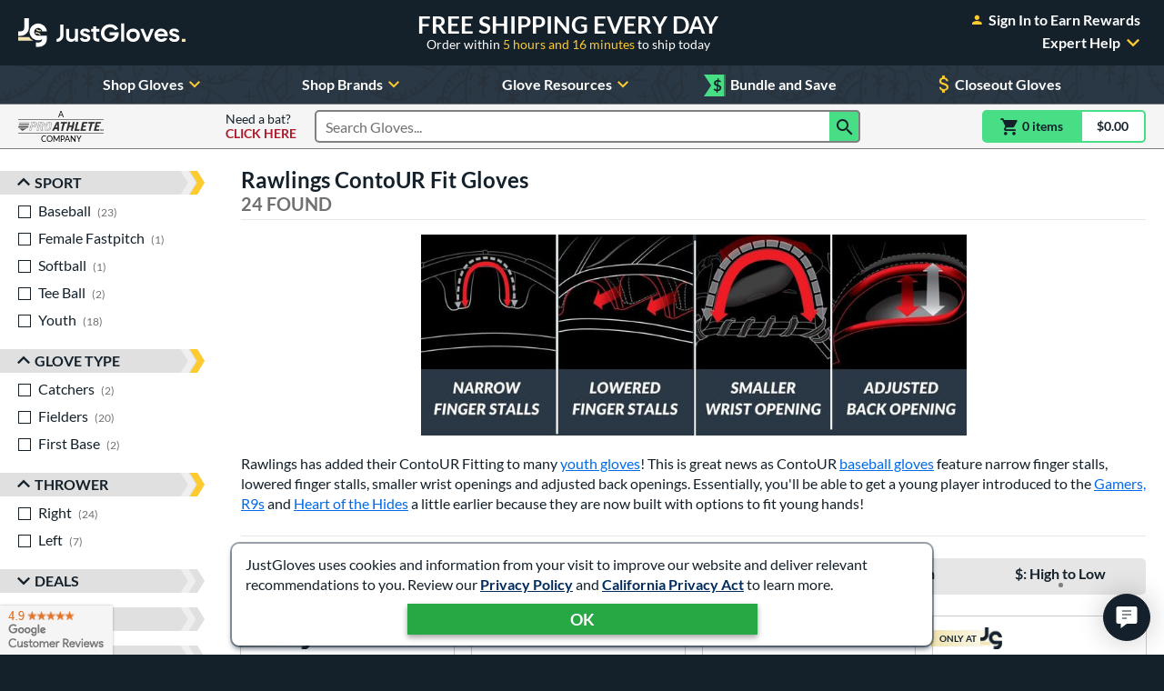

--- FILE ---
content_type: text/html; charset=utf-8
request_url: https://www.google.com/recaptcha/api2/anchor?ar=1&k=6LdgYNUaAAAAAMOCZnRzm_dk1_wxEf4JMO_8UaLf&co=aHR0cHM6Ly93d3cuanVzdGJhbGxnbG92ZXMuY29tOjQ0Mw..&hl=en&v=N67nZn4AqZkNcbeMu4prBgzg&size=invisible&anchor-ms=20000&execute-ms=30000&cb=14ikpoqadleh
body_size: 48495
content:
<!DOCTYPE HTML><html dir="ltr" lang="en"><head><meta http-equiv="Content-Type" content="text/html; charset=UTF-8">
<meta http-equiv="X-UA-Compatible" content="IE=edge">
<title>reCAPTCHA</title>
<style type="text/css">
/* cyrillic-ext */
@font-face {
  font-family: 'Roboto';
  font-style: normal;
  font-weight: 400;
  font-stretch: 100%;
  src: url(//fonts.gstatic.com/s/roboto/v48/KFO7CnqEu92Fr1ME7kSn66aGLdTylUAMa3GUBHMdazTgWw.woff2) format('woff2');
  unicode-range: U+0460-052F, U+1C80-1C8A, U+20B4, U+2DE0-2DFF, U+A640-A69F, U+FE2E-FE2F;
}
/* cyrillic */
@font-face {
  font-family: 'Roboto';
  font-style: normal;
  font-weight: 400;
  font-stretch: 100%;
  src: url(//fonts.gstatic.com/s/roboto/v48/KFO7CnqEu92Fr1ME7kSn66aGLdTylUAMa3iUBHMdazTgWw.woff2) format('woff2');
  unicode-range: U+0301, U+0400-045F, U+0490-0491, U+04B0-04B1, U+2116;
}
/* greek-ext */
@font-face {
  font-family: 'Roboto';
  font-style: normal;
  font-weight: 400;
  font-stretch: 100%;
  src: url(//fonts.gstatic.com/s/roboto/v48/KFO7CnqEu92Fr1ME7kSn66aGLdTylUAMa3CUBHMdazTgWw.woff2) format('woff2');
  unicode-range: U+1F00-1FFF;
}
/* greek */
@font-face {
  font-family: 'Roboto';
  font-style: normal;
  font-weight: 400;
  font-stretch: 100%;
  src: url(//fonts.gstatic.com/s/roboto/v48/KFO7CnqEu92Fr1ME7kSn66aGLdTylUAMa3-UBHMdazTgWw.woff2) format('woff2');
  unicode-range: U+0370-0377, U+037A-037F, U+0384-038A, U+038C, U+038E-03A1, U+03A3-03FF;
}
/* math */
@font-face {
  font-family: 'Roboto';
  font-style: normal;
  font-weight: 400;
  font-stretch: 100%;
  src: url(//fonts.gstatic.com/s/roboto/v48/KFO7CnqEu92Fr1ME7kSn66aGLdTylUAMawCUBHMdazTgWw.woff2) format('woff2');
  unicode-range: U+0302-0303, U+0305, U+0307-0308, U+0310, U+0312, U+0315, U+031A, U+0326-0327, U+032C, U+032F-0330, U+0332-0333, U+0338, U+033A, U+0346, U+034D, U+0391-03A1, U+03A3-03A9, U+03B1-03C9, U+03D1, U+03D5-03D6, U+03F0-03F1, U+03F4-03F5, U+2016-2017, U+2034-2038, U+203C, U+2040, U+2043, U+2047, U+2050, U+2057, U+205F, U+2070-2071, U+2074-208E, U+2090-209C, U+20D0-20DC, U+20E1, U+20E5-20EF, U+2100-2112, U+2114-2115, U+2117-2121, U+2123-214F, U+2190, U+2192, U+2194-21AE, U+21B0-21E5, U+21F1-21F2, U+21F4-2211, U+2213-2214, U+2216-22FF, U+2308-230B, U+2310, U+2319, U+231C-2321, U+2336-237A, U+237C, U+2395, U+239B-23B7, U+23D0, U+23DC-23E1, U+2474-2475, U+25AF, U+25B3, U+25B7, U+25BD, U+25C1, U+25CA, U+25CC, U+25FB, U+266D-266F, U+27C0-27FF, U+2900-2AFF, U+2B0E-2B11, U+2B30-2B4C, U+2BFE, U+3030, U+FF5B, U+FF5D, U+1D400-1D7FF, U+1EE00-1EEFF;
}
/* symbols */
@font-face {
  font-family: 'Roboto';
  font-style: normal;
  font-weight: 400;
  font-stretch: 100%;
  src: url(//fonts.gstatic.com/s/roboto/v48/KFO7CnqEu92Fr1ME7kSn66aGLdTylUAMaxKUBHMdazTgWw.woff2) format('woff2');
  unicode-range: U+0001-000C, U+000E-001F, U+007F-009F, U+20DD-20E0, U+20E2-20E4, U+2150-218F, U+2190, U+2192, U+2194-2199, U+21AF, U+21E6-21F0, U+21F3, U+2218-2219, U+2299, U+22C4-22C6, U+2300-243F, U+2440-244A, U+2460-24FF, U+25A0-27BF, U+2800-28FF, U+2921-2922, U+2981, U+29BF, U+29EB, U+2B00-2BFF, U+4DC0-4DFF, U+FFF9-FFFB, U+10140-1018E, U+10190-1019C, U+101A0, U+101D0-101FD, U+102E0-102FB, U+10E60-10E7E, U+1D2C0-1D2D3, U+1D2E0-1D37F, U+1F000-1F0FF, U+1F100-1F1AD, U+1F1E6-1F1FF, U+1F30D-1F30F, U+1F315, U+1F31C, U+1F31E, U+1F320-1F32C, U+1F336, U+1F378, U+1F37D, U+1F382, U+1F393-1F39F, U+1F3A7-1F3A8, U+1F3AC-1F3AF, U+1F3C2, U+1F3C4-1F3C6, U+1F3CA-1F3CE, U+1F3D4-1F3E0, U+1F3ED, U+1F3F1-1F3F3, U+1F3F5-1F3F7, U+1F408, U+1F415, U+1F41F, U+1F426, U+1F43F, U+1F441-1F442, U+1F444, U+1F446-1F449, U+1F44C-1F44E, U+1F453, U+1F46A, U+1F47D, U+1F4A3, U+1F4B0, U+1F4B3, U+1F4B9, U+1F4BB, U+1F4BF, U+1F4C8-1F4CB, U+1F4D6, U+1F4DA, U+1F4DF, U+1F4E3-1F4E6, U+1F4EA-1F4ED, U+1F4F7, U+1F4F9-1F4FB, U+1F4FD-1F4FE, U+1F503, U+1F507-1F50B, U+1F50D, U+1F512-1F513, U+1F53E-1F54A, U+1F54F-1F5FA, U+1F610, U+1F650-1F67F, U+1F687, U+1F68D, U+1F691, U+1F694, U+1F698, U+1F6AD, U+1F6B2, U+1F6B9-1F6BA, U+1F6BC, U+1F6C6-1F6CF, U+1F6D3-1F6D7, U+1F6E0-1F6EA, U+1F6F0-1F6F3, U+1F6F7-1F6FC, U+1F700-1F7FF, U+1F800-1F80B, U+1F810-1F847, U+1F850-1F859, U+1F860-1F887, U+1F890-1F8AD, U+1F8B0-1F8BB, U+1F8C0-1F8C1, U+1F900-1F90B, U+1F93B, U+1F946, U+1F984, U+1F996, U+1F9E9, U+1FA00-1FA6F, U+1FA70-1FA7C, U+1FA80-1FA89, U+1FA8F-1FAC6, U+1FACE-1FADC, U+1FADF-1FAE9, U+1FAF0-1FAF8, U+1FB00-1FBFF;
}
/* vietnamese */
@font-face {
  font-family: 'Roboto';
  font-style: normal;
  font-weight: 400;
  font-stretch: 100%;
  src: url(//fonts.gstatic.com/s/roboto/v48/KFO7CnqEu92Fr1ME7kSn66aGLdTylUAMa3OUBHMdazTgWw.woff2) format('woff2');
  unicode-range: U+0102-0103, U+0110-0111, U+0128-0129, U+0168-0169, U+01A0-01A1, U+01AF-01B0, U+0300-0301, U+0303-0304, U+0308-0309, U+0323, U+0329, U+1EA0-1EF9, U+20AB;
}
/* latin-ext */
@font-face {
  font-family: 'Roboto';
  font-style: normal;
  font-weight: 400;
  font-stretch: 100%;
  src: url(//fonts.gstatic.com/s/roboto/v48/KFO7CnqEu92Fr1ME7kSn66aGLdTylUAMa3KUBHMdazTgWw.woff2) format('woff2');
  unicode-range: U+0100-02BA, U+02BD-02C5, U+02C7-02CC, U+02CE-02D7, U+02DD-02FF, U+0304, U+0308, U+0329, U+1D00-1DBF, U+1E00-1E9F, U+1EF2-1EFF, U+2020, U+20A0-20AB, U+20AD-20C0, U+2113, U+2C60-2C7F, U+A720-A7FF;
}
/* latin */
@font-face {
  font-family: 'Roboto';
  font-style: normal;
  font-weight: 400;
  font-stretch: 100%;
  src: url(//fonts.gstatic.com/s/roboto/v48/KFO7CnqEu92Fr1ME7kSn66aGLdTylUAMa3yUBHMdazQ.woff2) format('woff2');
  unicode-range: U+0000-00FF, U+0131, U+0152-0153, U+02BB-02BC, U+02C6, U+02DA, U+02DC, U+0304, U+0308, U+0329, U+2000-206F, U+20AC, U+2122, U+2191, U+2193, U+2212, U+2215, U+FEFF, U+FFFD;
}
/* cyrillic-ext */
@font-face {
  font-family: 'Roboto';
  font-style: normal;
  font-weight: 500;
  font-stretch: 100%;
  src: url(//fonts.gstatic.com/s/roboto/v48/KFO7CnqEu92Fr1ME7kSn66aGLdTylUAMa3GUBHMdazTgWw.woff2) format('woff2');
  unicode-range: U+0460-052F, U+1C80-1C8A, U+20B4, U+2DE0-2DFF, U+A640-A69F, U+FE2E-FE2F;
}
/* cyrillic */
@font-face {
  font-family: 'Roboto';
  font-style: normal;
  font-weight: 500;
  font-stretch: 100%;
  src: url(//fonts.gstatic.com/s/roboto/v48/KFO7CnqEu92Fr1ME7kSn66aGLdTylUAMa3iUBHMdazTgWw.woff2) format('woff2');
  unicode-range: U+0301, U+0400-045F, U+0490-0491, U+04B0-04B1, U+2116;
}
/* greek-ext */
@font-face {
  font-family: 'Roboto';
  font-style: normal;
  font-weight: 500;
  font-stretch: 100%;
  src: url(//fonts.gstatic.com/s/roboto/v48/KFO7CnqEu92Fr1ME7kSn66aGLdTylUAMa3CUBHMdazTgWw.woff2) format('woff2');
  unicode-range: U+1F00-1FFF;
}
/* greek */
@font-face {
  font-family: 'Roboto';
  font-style: normal;
  font-weight: 500;
  font-stretch: 100%;
  src: url(//fonts.gstatic.com/s/roboto/v48/KFO7CnqEu92Fr1ME7kSn66aGLdTylUAMa3-UBHMdazTgWw.woff2) format('woff2');
  unicode-range: U+0370-0377, U+037A-037F, U+0384-038A, U+038C, U+038E-03A1, U+03A3-03FF;
}
/* math */
@font-face {
  font-family: 'Roboto';
  font-style: normal;
  font-weight: 500;
  font-stretch: 100%;
  src: url(//fonts.gstatic.com/s/roboto/v48/KFO7CnqEu92Fr1ME7kSn66aGLdTylUAMawCUBHMdazTgWw.woff2) format('woff2');
  unicode-range: U+0302-0303, U+0305, U+0307-0308, U+0310, U+0312, U+0315, U+031A, U+0326-0327, U+032C, U+032F-0330, U+0332-0333, U+0338, U+033A, U+0346, U+034D, U+0391-03A1, U+03A3-03A9, U+03B1-03C9, U+03D1, U+03D5-03D6, U+03F0-03F1, U+03F4-03F5, U+2016-2017, U+2034-2038, U+203C, U+2040, U+2043, U+2047, U+2050, U+2057, U+205F, U+2070-2071, U+2074-208E, U+2090-209C, U+20D0-20DC, U+20E1, U+20E5-20EF, U+2100-2112, U+2114-2115, U+2117-2121, U+2123-214F, U+2190, U+2192, U+2194-21AE, U+21B0-21E5, U+21F1-21F2, U+21F4-2211, U+2213-2214, U+2216-22FF, U+2308-230B, U+2310, U+2319, U+231C-2321, U+2336-237A, U+237C, U+2395, U+239B-23B7, U+23D0, U+23DC-23E1, U+2474-2475, U+25AF, U+25B3, U+25B7, U+25BD, U+25C1, U+25CA, U+25CC, U+25FB, U+266D-266F, U+27C0-27FF, U+2900-2AFF, U+2B0E-2B11, U+2B30-2B4C, U+2BFE, U+3030, U+FF5B, U+FF5D, U+1D400-1D7FF, U+1EE00-1EEFF;
}
/* symbols */
@font-face {
  font-family: 'Roboto';
  font-style: normal;
  font-weight: 500;
  font-stretch: 100%;
  src: url(//fonts.gstatic.com/s/roboto/v48/KFO7CnqEu92Fr1ME7kSn66aGLdTylUAMaxKUBHMdazTgWw.woff2) format('woff2');
  unicode-range: U+0001-000C, U+000E-001F, U+007F-009F, U+20DD-20E0, U+20E2-20E4, U+2150-218F, U+2190, U+2192, U+2194-2199, U+21AF, U+21E6-21F0, U+21F3, U+2218-2219, U+2299, U+22C4-22C6, U+2300-243F, U+2440-244A, U+2460-24FF, U+25A0-27BF, U+2800-28FF, U+2921-2922, U+2981, U+29BF, U+29EB, U+2B00-2BFF, U+4DC0-4DFF, U+FFF9-FFFB, U+10140-1018E, U+10190-1019C, U+101A0, U+101D0-101FD, U+102E0-102FB, U+10E60-10E7E, U+1D2C0-1D2D3, U+1D2E0-1D37F, U+1F000-1F0FF, U+1F100-1F1AD, U+1F1E6-1F1FF, U+1F30D-1F30F, U+1F315, U+1F31C, U+1F31E, U+1F320-1F32C, U+1F336, U+1F378, U+1F37D, U+1F382, U+1F393-1F39F, U+1F3A7-1F3A8, U+1F3AC-1F3AF, U+1F3C2, U+1F3C4-1F3C6, U+1F3CA-1F3CE, U+1F3D4-1F3E0, U+1F3ED, U+1F3F1-1F3F3, U+1F3F5-1F3F7, U+1F408, U+1F415, U+1F41F, U+1F426, U+1F43F, U+1F441-1F442, U+1F444, U+1F446-1F449, U+1F44C-1F44E, U+1F453, U+1F46A, U+1F47D, U+1F4A3, U+1F4B0, U+1F4B3, U+1F4B9, U+1F4BB, U+1F4BF, U+1F4C8-1F4CB, U+1F4D6, U+1F4DA, U+1F4DF, U+1F4E3-1F4E6, U+1F4EA-1F4ED, U+1F4F7, U+1F4F9-1F4FB, U+1F4FD-1F4FE, U+1F503, U+1F507-1F50B, U+1F50D, U+1F512-1F513, U+1F53E-1F54A, U+1F54F-1F5FA, U+1F610, U+1F650-1F67F, U+1F687, U+1F68D, U+1F691, U+1F694, U+1F698, U+1F6AD, U+1F6B2, U+1F6B9-1F6BA, U+1F6BC, U+1F6C6-1F6CF, U+1F6D3-1F6D7, U+1F6E0-1F6EA, U+1F6F0-1F6F3, U+1F6F7-1F6FC, U+1F700-1F7FF, U+1F800-1F80B, U+1F810-1F847, U+1F850-1F859, U+1F860-1F887, U+1F890-1F8AD, U+1F8B0-1F8BB, U+1F8C0-1F8C1, U+1F900-1F90B, U+1F93B, U+1F946, U+1F984, U+1F996, U+1F9E9, U+1FA00-1FA6F, U+1FA70-1FA7C, U+1FA80-1FA89, U+1FA8F-1FAC6, U+1FACE-1FADC, U+1FADF-1FAE9, U+1FAF0-1FAF8, U+1FB00-1FBFF;
}
/* vietnamese */
@font-face {
  font-family: 'Roboto';
  font-style: normal;
  font-weight: 500;
  font-stretch: 100%;
  src: url(//fonts.gstatic.com/s/roboto/v48/KFO7CnqEu92Fr1ME7kSn66aGLdTylUAMa3OUBHMdazTgWw.woff2) format('woff2');
  unicode-range: U+0102-0103, U+0110-0111, U+0128-0129, U+0168-0169, U+01A0-01A1, U+01AF-01B0, U+0300-0301, U+0303-0304, U+0308-0309, U+0323, U+0329, U+1EA0-1EF9, U+20AB;
}
/* latin-ext */
@font-face {
  font-family: 'Roboto';
  font-style: normal;
  font-weight: 500;
  font-stretch: 100%;
  src: url(//fonts.gstatic.com/s/roboto/v48/KFO7CnqEu92Fr1ME7kSn66aGLdTylUAMa3KUBHMdazTgWw.woff2) format('woff2');
  unicode-range: U+0100-02BA, U+02BD-02C5, U+02C7-02CC, U+02CE-02D7, U+02DD-02FF, U+0304, U+0308, U+0329, U+1D00-1DBF, U+1E00-1E9F, U+1EF2-1EFF, U+2020, U+20A0-20AB, U+20AD-20C0, U+2113, U+2C60-2C7F, U+A720-A7FF;
}
/* latin */
@font-face {
  font-family: 'Roboto';
  font-style: normal;
  font-weight: 500;
  font-stretch: 100%;
  src: url(//fonts.gstatic.com/s/roboto/v48/KFO7CnqEu92Fr1ME7kSn66aGLdTylUAMa3yUBHMdazQ.woff2) format('woff2');
  unicode-range: U+0000-00FF, U+0131, U+0152-0153, U+02BB-02BC, U+02C6, U+02DA, U+02DC, U+0304, U+0308, U+0329, U+2000-206F, U+20AC, U+2122, U+2191, U+2193, U+2212, U+2215, U+FEFF, U+FFFD;
}
/* cyrillic-ext */
@font-face {
  font-family: 'Roboto';
  font-style: normal;
  font-weight: 900;
  font-stretch: 100%;
  src: url(//fonts.gstatic.com/s/roboto/v48/KFO7CnqEu92Fr1ME7kSn66aGLdTylUAMa3GUBHMdazTgWw.woff2) format('woff2');
  unicode-range: U+0460-052F, U+1C80-1C8A, U+20B4, U+2DE0-2DFF, U+A640-A69F, U+FE2E-FE2F;
}
/* cyrillic */
@font-face {
  font-family: 'Roboto';
  font-style: normal;
  font-weight: 900;
  font-stretch: 100%;
  src: url(//fonts.gstatic.com/s/roboto/v48/KFO7CnqEu92Fr1ME7kSn66aGLdTylUAMa3iUBHMdazTgWw.woff2) format('woff2');
  unicode-range: U+0301, U+0400-045F, U+0490-0491, U+04B0-04B1, U+2116;
}
/* greek-ext */
@font-face {
  font-family: 'Roboto';
  font-style: normal;
  font-weight: 900;
  font-stretch: 100%;
  src: url(//fonts.gstatic.com/s/roboto/v48/KFO7CnqEu92Fr1ME7kSn66aGLdTylUAMa3CUBHMdazTgWw.woff2) format('woff2');
  unicode-range: U+1F00-1FFF;
}
/* greek */
@font-face {
  font-family: 'Roboto';
  font-style: normal;
  font-weight: 900;
  font-stretch: 100%;
  src: url(//fonts.gstatic.com/s/roboto/v48/KFO7CnqEu92Fr1ME7kSn66aGLdTylUAMa3-UBHMdazTgWw.woff2) format('woff2');
  unicode-range: U+0370-0377, U+037A-037F, U+0384-038A, U+038C, U+038E-03A1, U+03A3-03FF;
}
/* math */
@font-face {
  font-family: 'Roboto';
  font-style: normal;
  font-weight: 900;
  font-stretch: 100%;
  src: url(//fonts.gstatic.com/s/roboto/v48/KFO7CnqEu92Fr1ME7kSn66aGLdTylUAMawCUBHMdazTgWw.woff2) format('woff2');
  unicode-range: U+0302-0303, U+0305, U+0307-0308, U+0310, U+0312, U+0315, U+031A, U+0326-0327, U+032C, U+032F-0330, U+0332-0333, U+0338, U+033A, U+0346, U+034D, U+0391-03A1, U+03A3-03A9, U+03B1-03C9, U+03D1, U+03D5-03D6, U+03F0-03F1, U+03F4-03F5, U+2016-2017, U+2034-2038, U+203C, U+2040, U+2043, U+2047, U+2050, U+2057, U+205F, U+2070-2071, U+2074-208E, U+2090-209C, U+20D0-20DC, U+20E1, U+20E5-20EF, U+2100-2112, U+2114-2115, U+2117-2121, U+2123-214F, U+2190, U+2192, U+2194-21AE, U+21B0-21E5, U+21F1-21F2, U+21F4-2211, U+2213-2214, U+2216-22FF, U+2308-230B, U+2310, U+2319, U+231C-2321, U+2336-237A, U+237C, U+2395, U+239B-23B7, U+23D0, U+23DC-23E1, U+2474-2475, U+25AF, U+25B3, U+25B7, U+25BD, U+25C1, U+25CA, U+25CC, U+25FB, U+266D-266F, U+27C0-27FF, U+2900-2AFF, U+2B0E-2B11, U+2B30-2B4C, U+2BFE, U+3030, U+FF5B, U+FF5D, U+1D400-1D7FF, U+1EE00-1EEFF;
}
/* symbols */
@font-face {
  font-family: 'Roboto';
  font-style: normal;
  font-weight: 900;
  font-stretch: 100%;
  src: url(//fonts.gstatic.com/s/roboto/v48/KFO7CnqEu92Fr1ME7kSn66aGLdTylUAMaxKUBHMdazTgWw.woff2) format('woff2');
  unicode-range: U+0001-000C, U+000E-001F, U+007F-009F, U+20DD-20E0, U+20E2-20E4, U+2150-218F, U+2190, U+2192, U+2194-2199, U+21AF, U+21E6-21F0, U+21F3, U+2218-2219, U+2299, U+22C4-22C6, U+2300-243F, U+2440-244A, U+2460-24FF, U+25A0-27BF, U+2800-28FF, U+2921-2922, U+2981, U+29BF, U+29EB, U+2B00-2BFF, U+4DC0-4DFF, U+FFF9-FFFB, U+10140-1018E, U+10190-1019C, U+101A0, U+101D0-101FD, U+102E0-102FB, U+10E60-10E7E, U+1D2C0-1D2D3, U+1D2E0-1D37F, U+1F000-1F0FF, U+1F100-1F1AD, U+1F1E6-1F1FF, U+1F30D-1F30F, U+1F315, U+1F31C, U+1F31E, U+1F320-1F32C, U+1F336, U+1F378, U+1F37D, U+1F382, U+1F393-1F39F, U+1F3A7-1F3A8, U+1F3AC-1F3AF, U+1F3C2, U+1F3C4-1F3C6, U+1F3CA-1F3CE, U+1F3D4-1F3E0, U+1F3ED, U+1F3F1-1F3F3, U+1F3F5-1F3F7, U+1F408, U+1F415, U+1F41F, U+1F426, U+1F43F, U+1F441-1F442, U+1F444, U+1F446-1F449, U+1F44C-1F44E, U+1F453, U+1F46A, U+1F47D, U+1F4A3, U+1F4B0, U+1F4B3, U+1F4B9, U+1F4BB, U+1F4BF, U+1F4C8-1F4CB, U+1F4D6, U+1F4DA, U+1F4DF, U+1F4E3-1F4E6, U+1F4EA-1F4ED, U+1F4F7, U+1F4F9-1F4FB, U+1F4FD-1F4FE, U+1F503, U+1F507-1F50B, U+1F50D, U+1F512-1F513, U+1F53E-1F54A, U+1F54F-1F5FA, U+1F610, U+1F650-1F67F, U+1F687, U+1F68D, U+1F691, U+1F694, U+1F698, U+1F6AD, U+1F6B2, U+1F6B9-1F6BA, U+1F6BC, U+1F6C6-1F6CF, U+1F6D3-1F6D7, U+1F6E0-1F6EA, U+1F6F0-1F6F3, U+1F6F7-1F6FC, U+1F700-1F7FF, U+1F800-1F80B, U+1F810-1F847, U+1F850-1F859, U+1F860-1F887, U+1F890-1F8AD, U+1F8B0-1F8BB, U+1F8C0-1F8C1, U+1F900-1F90B, U+1F93B, U+1F946, U+1F984, U+1F996, U+1F9E9, U+1FA00-1FA6F, U+1FA70-1FA7C, U+1FA80-1FA89, U+1FA8F-1FAC6, U+1FACE-1FADC, U+1FADF-1FAE9, U+1FAF0-1FAF8, U+1FB00-1FBFF;
}
/* vietnamese */
@font-face {
  font-family: 'Roboto';
  font-style: normal;
  font-weight: 900;
  font-stretch: 100%;
  src: url(//fonts.gstatic.com/s/roboto/v48/KFO7CnqEu92Fr1ME7kSn66aGLdTylUAMa3OUBHMdazTgWw.woff2) format('woff2');
  unicode-range: U+0102-0103, U+0110-0111, U+0128-0129, U+0168-0169, U+01A0-01A1, U+01AF-01B0, U+0300-0301, U+0303-0304, U+0308-0309, U+0323, U+0329, U+1EA0-1EF9, U+20AB;
}
/* latin-ext */
@font-face {
  font-family: 'Roboto';
  font-style: normal;
  font-weight: 900;
  font-stretch: 100%;
  src: url(//fonts.gstatic.com/s/roboto/v48/KFO7CnqEu92Fr1ME7kSn66aGLdTylUAMa3KUBHMdazTgWw.woff2) format('woff2');
  unicode-range: U+0100-02BA, U+02BD-02C5, U+02C7-02CC, U+02CE-02D7, U+02DD-02FF, U+0304, U+0308, U+0329, U+1D00-1DBF, U+1E00-1E9F, U+1EF2-1EFF, U+2020, U+20A0-20AB, U+20AD-20C0, U+2113, U+2C60-2C7F, U+A720-A7FF;
}
/* latin */
@font-face {
  font-family: 'Roboto';
  font-style: normal;
  font-weight: 900;
  font-stretch: 100%;
  src: url(//fonts.gstatic.com/s/roboto/v48/KFO7CnqEu92Fr1ME7kSn66aGLdTylUAMa3yUBHMdazQ.woff2) format('woff2');
  unicode-range: U+0000-00FF, U+0131, U+0152-0153, U+02BB-02BC, U+02C6, U+02DA, U+02DC, U+0304, U+0308, U+0329, U+2000-206F, U+20AC, U+2122, U+2191, U+2193, U+2212, U+2215, U+FEFF, U+FFFD;
}

</style>
<link rel="stylesheet" type="text/css" href="https://www.gstatic.com/recaptcha/releases/N67nZn4AqZkNcbeMu4prBgzg/styles__ltr.css">
<script nonce="Y1g7okJ1aivx2T-3ACy93A" type="text/javascript">window['__recaptcha_api'] = 'https://www.google.com/recaptcha/api2/';</script>
<script type="text/javascript" src="https://www.gstatic.com/recaptcha/releases/N67nZn4AqZkNcbeMu4prBgzg/recaptcha__en.js" nonce="Y1g7okJ1aivx2T-3ACy93A">
      
    </script></head>
<body><div id="rc-anchor-alert" class="rc-anchor-alert"></div>
<input type="hidden" id="recaptcha-token" value="[base64]">
<script type="text/javascript" nonce="Y1g7okJ1aivx2T-3ACy93A">
      recaptcha.anchor.Main.init("[\x22ainput\x22,[\x22bgdata\x22,\x22\x22,\[base64]/[base64]/[base64]/[base64]/[base64]/UltsKytdPUU6KEU8MjA0OD9SW2wrK109RT4+NnwxOTI6KChFJjY0NTEyKT09NTUyOTYmJk0rMTxjLmxlbmd0aCYmKGMuY2hhckNvZGVBdChNKzEpJjY0NTEyKT09NTYzMjA/[base64]/[base64]/[base64]/[base64]/[base64]/[base64]/[base64]\x22,\[base64]\\u003d\x22,\[base64]/[base64]/w4fDtsKuwqvChGx4wrsvHcKow5IVwohBwpzCsj/[base64]/CkzFOwpN4wp7CsMONXsOsw4/Cvk7CiTE9w6DDmBx9wpfDhcK/wrHCncKqSsO4wrbCmkTCk2DCn2FCw6nDjnrCgMKuAnYhesOgw5DDuAh9NS/Di8O+HMKjwpvDhyTDmMOBK8OUC1hVRcOUV8OgbBEYXsOcF8KqwoHCiMKPwqHDvQRmw7RHw6/DrMOpOMKfWcKuDcOOOcOeZ8K7w5fDh33CglPDqm5uFMKmw5zCk8OYwo7Du8KwXsO5woPDt3UBNjrCvB3DmxNrA8KSw5bDhADDt3YOBsO1wqtHwod2UgHCvks5d8K0wp3Ci8ODw7tae8KnB8K4w7xAwpc/wqHDtcKAwo0NYmbCocKowqkewoMSDsOLZMKxw6rDiBErXMOAGcKiw73DhsOBRCp+w5PDjSDDtzXCnQZOBEMbOgbDj8OHIxQDwrbClF3Ci1bCpsKmworDsMK6bT/CqiHChDNiZmvCqXrCsAbCrMOTBw/DtcKlw47DpXBQw7FBw6LCrhTChcKCF8O4w4jDssOHwpnCqgVdw47DuA16w5rCtsOQwrTCpRpHwpXCllzCnMKdLMKiwrLCkGhGwo1TQEjCocKdwq4mwrFISGt8w4XDuml5wpJewo3DhSQnDCY7w7AhwrjCiXM2w5x/w5LDmkrDscOPEsOZw6vDq8ORWMOww4VWaMKIwoc4w7E3w7jDksOuKlETwp3ChsOFwrE+w4TCmiHCjcK9LSTDqzdJw6TCj8K6w4puw6VBTMOGaTl2P2BVP8KOK8Khwq1PfzHCnMO8W1/CssO1wrjDg8KYw45YFsK5cMObOMOHWnwSw6EHOw3CisK2w6Ijw5UrUwkVwqvDoE7DnsOhw6hewpVaX8OpAsKnwroZw5IfwrLCnBzDtMK4GxhowqvDsBnDmmTCo17DnwrCqhnDucOnwoBhWsOmf1ASLcKkQMKcPGtHHVjCuzLDnsOkw6zChH1/wpoOZUYgw5YUwrh/wpvChH7Ck0waw5Ioe0PCo8KPw4nCs8O0HEVbY8KLOHUuw4NnX8Knb8OFL8KNwppDw6rDqcOYw61Tw6leRcKIw7jCu2HDj0hNw6XCqcONF8KOwo9AIUjCgDTCk8KKIMObe8K/HwzDoGgTQcKzw5PCi8OrwpFUw4PCucK5esOVPW8/PcKKDG5JT2fCk8K9w4QowpzDnF/DrMKkW8KRw4YRRMKJw5nCiMKHRSvDpkDCo8KjdsOJw47CoiLCnwYJHMOsCcKRwr/DiQPDm8OIw5zCnsOSwp4HBTjDhMOVHW94bsKvwqsLw4k/wqHCm2BIwqEUwr7CrxNraX8aJHHCgcOtT8KkegMVwqVocMOuw5YkVcOwwoEQw7LDomYCXcKdOXJqZ8Kcb3HCq1HCmMOhcS3DihoUwr5RVxIpw4nDihfCg1JUCX8Hw7/DtAhIwqp6wqJ1w604ecK5w7jCsnnDssOTw6/DgsOow5BResOXwq0Kw4cgwp0bZsOaOsOSw5/Du8Kvw6nDp1LCrsK+w7/[base64]/[base64]/CmEXDhsK5w6HDnMOhGsKtwpYGHMOtEsOjwr/Cr0rCqT5tEsKHwqEaLHdte2RIHMObRC7Dh8O2w4N9w7hXwqNbPnfCmDzCocOewo/[base64]/[base64]/Cg8Kbw5XCq8OSw4DDvsOkPcKVDcOZw7/CnTXCjMKyw69OSmJxwp7DrMOhXsO0YcK4MMKywrQ/NQQ0XhgTRV/[base64]/Dr8K/wo4PwrtafSprwqnCvRprBlxae8KQwpvDpDjDtcOkCcOqIB5FWX3DnEfCt8OPwqDCuCrDj8KTScKsw6UGw47DrcOww5BWFcOfOcOTw6rDtg1KED/DqD7Co23DtcKfdsK1ATcjw7hZHlbCt8KracKew48FwosMw7s4wo/DjMONwr7Dj3tVFUHDi8OKwrXDssKMwq7DsjI/wotTw5zCrEvCg8O7IsK3w5nCmcKoZsOCa389McO/[base64]/DpGPChcK5wp9ow7rDvsOhVsKcccKpwrZ4wrsTGUjDnsOpwoTDlcKAO1nCusKgw6jDmR8tw4Mjw608w6dZB3Zqw4PCmMK/EQY9w4l3KWlWOMKWMcKpwoQXaXbDlcOifHLChWglK8OLInbCtcOgAMKsTSVlX2nDtcKcW2Zqw7HCvBbCssONPiPDicKcAGxIw5RCwp07wq0Ww5FHcMOpa2/DmcKBJsOsAGwBwrPDlRPCn8O7w40Ew4kNI8Ksw6xmw7MNwpfDq8Otw7IEOlJjwqnDqMK9e8K3WQ3ChzoQwr3ChMO2w4MdDSJBw5vDocOVYBJbwrbCusKpQMKow5LDk3xZRkvCocObUMKyw4zDshbCocOTwofCvcOTbXd5TsK8wp87woXChcKJw7/CpDHDi8KgwrEoVMONwq1iQ8K9wrhcFMKFEsKuw7N5EsKRN8OYwoDDhXA4w4ZGw4cBwrAbEMOww4lhw5g2w5NjwqjCtcOOwoNYLHHDhcKaw5sIUMKzw7cbwqEDw6rCt2TCp2ZywoLDqMO0w69/w5dDLcKQXMKVw6PCqjjChl3DkijDoMKaRcO9TcKpP8KkEsO/w5Btw7vCjMKGw4XCqcOSw77DmsOzRHkOw4xTLMOpGD/ChcKrYw3CplElXcOkMMK6d8O+w7BNw4EIw7dBw7p2RWAObz3CmFY4wqbDj8O+VwXDkzPDrMObwqNkwp3DuFzDsMOAG8K9PR0rB8OOTsKyEj/Ds0HDp1ZIfcKPw7LDisKGwrjDoifDjcOTwozDikfChwJiw5gLw60Wwq9Ew5/DvsKAw6rDhsOQwp8EYThqBV/[base64]/DgC3CrMK2wqrDvcK5dsOlwps2wpvDhsOmwrN0w5TDtcKlRcOsw6g2SsOCJAFnw53Cn8KgwqBxHXrDpXDCtiwDYhFpw6fCoMOPwqfCmcKZTsKCw7PDrmswHsKuwpk0wp/[base64]/AcK6woHDjMO6OsKxwpPDmsKpwpjCnEbDqcOUHBJKdnfDukBhwqM/wr92wpTDoyZQdcO4dcOLLMKowpATQMOxwqHCncKKfgPDr8KXwrc9L8OGJXtTwoA7MsO6cUsFD3t2w6l6QGRhD8OXFMOzRcKiw5DDjsOdwqg7w6UZMcO8wqV3dFcQwrvDh3AVOcO8J1kEwq/CpMKtw5xawovChsKWXMKnw4jDokPDlMOFNsOKw6TDjF3CjxDDhcOnw6kcw4rDqEPCrMOYQMOwQX/DisONXsOnIcONw7c2w5hUw48tZmLCgUzCjynCl8OpAHxrWD/ChjMawoYufx3Du8K6Z14xN8KuwrFMw7XCk1jDh8KHw69+w6vDjsOww4lUN8Ocw4hOw67Do8O8XErClijDssOwwrJOeCLCqcOECy7DtcOJSMKDSAFmZ8K8w53DlsKNalXDmsOkwr8Sa33CtMO1IiPCncK/dTrCosKCwo5rw4TClXXDmTJvw4Q9EsKvwqVAw6p8N8O+fxQib3RkeMOzYFs0fsOAw59ceR/DhF/CkhoYfDMEw4nCnMK5EMKGw6N7Q8Knw6wXKBDCrxbDo1pywrIww7TCpyTClMKuw47Dth3CgGTCvTsXAMO3asKewqs3TVHDkMKELcKOwrPCjhYyw6XDk8KvYwUhwphxDMKwwoJVw5jCpXnDm3PDpi/Diy43woJYH0zDtGzDi8K0wp5BZz/Cm8OgNhYawo/DvsKJw5/CrAlOb8K0wrlQw7lBDMOmKMOzZcOpwocPFsORG8KgY8OBwofClsK/BxIqXmBraC98wr9qwp7Di8KqacO4dBPDisK5UlkYesOgGcOIw4PCl8OAYAV9w6fCkCrDj3fDpsOCwonDrxdnwq84bxjDgmDDocKiwp16CAY/PAHDq2jCux/[base64]/fMKKecKqUwfDvcOnw4xeXycSw53Cu8OmQMK8KHLCmcONVlB4wrAoUcK/DcKRwrkvw4IGBsOCw6Fxwqw+wqXCgcO1IDAcO8OzfhLCkX7Ch8Omw5drwpUswrg8w77Ds8Onw5/[base64]/CscOaGcK7w4ohw5RIeHbCtcO1XsKiwq7CscKFwq5iw4rClMOqe19JwqTDjcOjwp9/w7zDlsKLw707wqDCtmTDvFdwGDVFwoBcwpbDhn3DmiHDg3lpWBIgQMO3Q8Oewq/DlmzCtA3Cm8K7XXUbKMKAfg0Xw7A7YTZiwpAzwqbCjcK7w43CpsODV3oTw5XChcOuw6k5DsKmIi/Cg8O3w5BHw5UKZgLDt8O/DzJmKi/CsgHCkB8uw7Qmwqg+MMO2wqx/VsOLw7ocXsKFw5FQClcbESpYwo3DniYVdn3CrCEiOMKnbicXIWRzcRJIOsOPw7rCrcKFwq9Qw5AHc8KUEMO6woNdwpPDq8OnHAILVgnDrMOFwoZ2T8OYwqnCpFhOw6DDhznDlcKMEMKrwr9UBEZoMx9jw4pZXAnCjsOQL8OFK8OfM8Khw6/DtcOKMgtjUDvDvcOXS3LDmWbDow5Fw4gBC8KOw4Zjw4XCnWxDw4fCuMKewqZSEsKUwqfCuQzDp8O4w6UTIzIEw6PCkMKgwoTDqQt2d08sG1XCo8KdwqnCrMOcwpxPw7Izw6bCu8O5w7hKR0zCqXnDmkBKXX/[base64]/CocOUf8OgwokAw5o5V8Ksw4xuMcKWw5sZMG7DssKVdsKTw7DDhsOlw7HCrmrCr8KUwo1fXcKCXsOYTV3CpB7Dj8ODLmTClsOZIsKqJxvDv8OSPjEJw7/DqMOVHMOkNGXCuAHCj8OpwozDmGFOZVACw6oZwqcSwo/CtljCu8ONwqjDsSVUB0M0wpAiLig9OhzCgsOTOsKeI0gpMCXDicKNGljDusOVUXnDp8OCBcKswpEtwpwiUyrCvcK0wrnCmMOgwr3DuMOsw4bCnMOYwo/CtsOjZMOpawbDr1bCtMOFGsOpwqoFCgxHLnbCpykjK2XCrxR9w7A0bAtmFsKiw4LDhcOmwpvDuGPDuGDDn0hmScOjQMKcwr9kIlnCjG1fw6VEw5/Ctx9Rw7jCqGrDlSFcSxzDvzrDljl/w54sa8KxP8KmekXCpsOvwr/ChMKOwoXDnMOLC8KXQcOcw4dGwrfDnMK+wq4MwrzDoMK5CXzCjT0oworDtRLCnDDCjMK2wpltwqzCvGrDiSdCDMKzw6zCosKIQQbDi8O8wqgYw4nCiD3CjMOFc8OowqHChsKiwpVyKsOLIcO0w4jDhD/CpMOewq/CoVLDuRgCO8OAfsKNf8Kdw40+wrPDnjMyGMOEw6zCiHcMPsOgwoTCvMOeDsOZw6HDncOaw7pRQShmwoQyU8Kxw6LDhDcIwpnDqEXCvTDDsMKXw7kxasOrwq9MA052w4PDmy5FZWoXfcKsX8OHfC/Chm/[base64]/DvURJFgZ3HsK4d3fCisO9TFJKw6jCqsKrw5hcNTzDsHvCicOzIMK7YTnCrQZwwpwvCSLDt8OXW8OOJEJ/OMKsEnUMwp0zw4PDg8O6TQ3CrHNJw7/[base64]/Rl8iMWkTw4PDq14uw7huFAA7eQtPwp9Fw53CsjjDl3vClkl6wqE+w4phwrFlBcKrcGLDkB3CiMK5woBhSU9IwpfDsy87Z8K1eMK8fsKoJkQSc8KBJ20IwqcHwq0eU8K+wr3DksKXZcOaw7LDvHd6KWHCvnfDvMKRZ3/Dv8OAQBIiH8Oswr1xZmjDpwbCihbDlcKRBCPCrsORwr9/AgMuOFnDvzHCjMO+Cjt0w7hUORDDosK5w6oDw5s8X8Kow5QdwqHCqMOpw4UgIF9gCC3Dq8K4Hh/CtcOxw67ChsKDwo1APsONLkJiVUbDhcOrw64sOEfCrsOjwoJkUEBQwp06TkLDvg7CsU8Mw4fDoDPCiMKTA8OGw6Uzw40KXz8DRThGw7LCtD0Vw7zCpCzCoTdvWQ3DgMOqc2TDicK0eMKmw4MFwqXCvDR7wrwaw68FwqHCqcOebGbCicKmwq/DqzTDmsO0w5rDjsKufcORw7nDtjwONcOEw7RYGWMswp/DtDvDtQcrCkzCpBPCpVRwacOZKzkRwpAZw5dcwprCjTfDrQvCmcOgRHdST8OPW1XDgHkUKn1rwp7DjsOGJxkgecO2RsKyw7Zkw7PCusO+w4NPIgUuJlhTDsOVTcKVYsOGGz3ClUHCjFzDqF1cKGk7wr1YNXnDpmkVMcKHwosNasOow6hRwq5Nw7/CqcOkwpnDrRHClEXCsTUow4lUwrjCvsO2w43Cu2Q3wrPDtRPCoMKKw45iw6PCp2zDrU1NcG8PZQfCmcO2w6pTwr3ChTXDv8OHwpk7w4zDk8OMNMKYKsKmFDnCjhh4w6fCq8OmwoTDj8O3EMOZCjtZwodxAADDp8KpwrImw6DDjHXCuE/CtsOQPMOBw6MBwoNwXBPCikXCm1R6Sz3Dr3fDgsK4RC3Dl2Ihw7/CncO8w5LCqEdfw7tBMkfCogF5w5DCkMOsDsO7PhM3DBrCig/CqcK6wq7DpcOMw47DosOdwrInw4nCuMKgAS4CwrcWwrfConLDlMOqw7F9QcOtw6w2EsKWw5Rzw6AVDHTDj8KpLMOBecOcwrPDtcO7wrdWW3gGw47CvWNLbmfChMKtGTRswrLDr8KywqtfbcOaPCdlOsKeOMOQwozCosKULMKlwq/DqcKSb8KuGsOCfSwFw4gxYjIxUMOOLXh2dQjCscKIwqcsezsoCsKow6fDnHQ/[base64]/[base64]/Cj8KLwphGw7VHw5FIwo3CpsKqfMOxKsKBwqdcRA9HcMOBT2g9wpsGGxBewqw/wpdHaC8lDSBxwrXDoyjDnXDDhMO7wrEZw5vCgEPDnMK4U1PDg2xpwqzCvhdtWwnDpi0Uw77Dnl1hwoHClcOcwpbDjSPDsW/CtVgPOwMqw5LDtjM/wr7DgsO6wqrDugIQwptDSC7DiWYfwpzDr8OHcyfCt8OmPxbChRvDr8OFw6rCgMOzwrXDu8OBC3fCuMO2YTJ1ecOHwqHDpz4CH2cMcsK4MMK5biHCvnvCosKOXCLCgsOyIMO5ecKAw6JhBsOIP8OoPQRZM8KEwpVMc2rDvsOFVMOFN8O8bmzCncOww6fCqMOTOl/CtjRrwpl0w4/Dl8KBwrVKw714w6HCtcOGwoc4w7ojw4Inw4bCpcKCw4jDiBzCqMKkJxfDqz3CpQbDpXjCm8OmF8K5FMOiwpLDr8K9WBTCrcOFw5s6dVHCtsO4e8KqCMOcZsKsV0/CjwDDkAbDqXAzJW8CLVMIw4spw6PCrzPDhcKXcmwFOC/DqcKvw78zw4BfTgTCrcKpwqXDmMKcw53CujfCs8OTwrcPwoLDisKQwrh2IyzDpMKwTMKXZsK7TMK6FMKtcsKDdB5cUADCkm3DjcO2akbCp8K7w5DCuMO4w7TDvT/DoSpew4nCvl1tfGvDozgUw7DCo3zDuTUoWQ7Doyl1VsK6w4gfCErCp8OYDsKnwp7Cg8KIwqLCtsOZwoIOwoZjwrvCnAkPQGoAIsKXwpdsw7Nvwo0uwojCn8OpBsOAC8OyVEBGQXFawpRaN8KLIsOKVsOVw7Eqw5oyw53CoxJzcsO5w7/DusOewoELwrPCo1XDkMKAf8K9GFcAfGfCvsOcw7DDm8K/wqjCoBDDomgMwrcYA8KZwq7DuBrCssKVdMKlfznCicO+WVhewpzDsMK1XW/CoxMiwovDvUoEByhhBW4+wrxtIT5fw4fCpwRSV07DgFrCjsKgwqRiw4fClMOoF8Orwq0Rwq3CtERFwqXDu2jCmCdAw4Few7lBP8Kod8KLXMKSwpY6wojCpkFfwpHDixtrw4cFw45rCMO7w64nHsKuAcOuwqdDBMKEA1TCrgjCpsKdw45qRsOaw5/DnlDDuMOCUcOUAcOcwr8fKzBNwpVHwpzCi8OewqRyw6lINk1GDxfCtcKjSsK4w7nDs8KbwqdRwrknCMKKXVfCs8Kiw43Ch8OMwrVfGsKmRhHCssKLwoXDgVRfOsK4CgvDt3TCkcOjIEMcw71BH8OXwojCh3hqD2g2wpzCqwrClcKjw4TCvx/CscOdMjvDhlEaw5MLw5nCu0/DgMOdwq/CmsK4MFoqDcK+DWgWw4nCqMOGS3N0w7s9wpTCi8K5SWBkLcOkwrMvJMKhDnocw7jDg8KYwpZxYsK+aMKhwqJqw4AtfMKhw6Buw4fDhcOnAk3DrcKlw65Iw5NSw4XCi8KWEn19TcOdL8KhMU/[base64]/[base64]/cMOIwoLCrsK2w5glwqXDmR7CnMOLEHjDmsO+W0Z4wqDDq8Ktwogjw4vCsx7CgMO8w6F/w5/[base64]/[base64]/[base64]/[base64]/Dv8Kvw4thGEJhwr0tw5hgw5QsF3w/wpjDqsKiS8OLw6XChXYfwrllADVrw7jCjcKcw7ARw7PDmwZVw7zDghpOTMOFVMKIw7zCnGlawpHDqC1MPX7CpG43woJGw4rDgBs+wpMdGVLCocKzwqnDp3/DqsOAwqpbE8K9bcKEZhMnwrvDliPCs8Kqcj5RfDY1YDnCiAUoH2Qvw6UbYTYSO8Kow6ssw53CnsOcwoHDqMOqAH8FwqbDh8KCCgAbwonDhEAcKcKXAn13GxnDt8ORwqnCsMO/VsKzBx4gwr5wWgbCpMOPf3nCsMOYGcKrfUzCtcKpMT1eJcK/QlHCu8KORsKBwqXCmgAUwo/DimIEK8OBGsOER3EIwrLDmwMHw7cGHiszLXM1FcKPMWEKw6sfw5HCkgokSxHCsm3CkMKZJFIYw6UswqFaCsKwKWR3woLDpsK8w5hvwojDvlTCvcOdDU8oXm4Tw5VjbcK4w7nDnCA6w7/DuT0FYW3DoMO4wrHCgMO2wqMPw6vDrjBUwqLCvsOSS8KDwqoZw4PDiynDrMKVPiVyRcKpwoc5FXQ9w4RfIEwCScODCMOjw5vDu8OJDRcxEzIzOMK+w6NFwohCEy3DlSAnw4PDkUARw7g/w4TCnEAWV1zCnsOSw6B9K8Oqwr7Du3jDhsOTw6zDvcK5aMOnw6/[base64]/[base64]/CjsOiXsOtaMKvwoQwwp9VEcKVwosoS8Kvw655w6jDgATDl2dcbx3DgQI3AcKAwrrDtMOCXEfCn0dvwpwYw7gcwrbCqj8KeHLDu8ONwqwDwpPDvsKpw4JmTUxpwrfDuMOpw4rDkMKbwqFOd8KIw5nCrsO3TMOkCsOhAwIVDcOfw5LCqCkawr/DoHoTw5FIw6rDhjlAQcKsKMK2fcOjSsOVwoIFK8KYLnXDv8OIGsKxw5MKfHzCi8KMw4/DlHrDim42KSh2Lyxzwp3Djx3DrgrCrsKgH3rDlFrCqUnCmAPChcOUwrEQw4ctckIkwoTCmExsw7LDpcODw5/[base64]/[base64]/DmcOBwrZ1wprDvcK8woHDt8K6XcOoDBxiw4cXe8ORQcOWdloFwpkrKRDDtkgkNlUjw4LCusK4wrp0wonDlMO8UjrCgQrCmcKiTcOZw4XCgkvCqcOrDcOFHMOwZW5jw7wPVMKPAsO7IsK/[base64]/[base64]/DsMKLRMKEwpLCuXbChHLCoDnCuG5yw75dZcKOw4prVAkLwrXDsFN+XT7DmCXCgMO0Y21ew5TCsgnDsl4Tw7N1wqfCk8KNwrpDcsO9CsOCbsKEw7dwwojCvTdNIsK0C8O/wojDnMKgw5LDlcKwQcOzw67CpcKJwpDCjcKfw4ZCwrpuS3guIcKLwoDDoMOjIBNqVlFFw7IdPmbCqcOBO8OEwoPCu8Ohw6PDlMOMNsOlJT7DncKhGcKYRQLDp8Kaw5wkwqfDkMOdw7bCnS3CimrCjsKGRi7DqwLDiVRzwojCv8Oqwr45wrDClsKvFMKTwr/[base64]/DjiwEw7XCmMKEK8OjwoVeHcKvwozCscKLwoITw5HDuMOdw5bDvcKlbMK/Yi3CssKXw5jCpg3DgAvDqMKvwprDuWFIwpARw6pLwpzDssO9YSpeRSfDg8K8Ln/Dh8KRw4vCmzgyw77DjEzDjsK/[base64]/CtnLCvUcDwr9vwrdqQDXDvMKWW04bKGYAw57DqQ4tworDlsK6AijCqsKRw7zDkxbCkXjCsMKKwrnDhsKmw4kOdMOKwp7Cl1jCk0LCpi/Dqxk8w4tBw6HCkR/DpQRlGMOfY8KMw6Vqw7N2NyzCsgtHw55IXMKXbT4bw6E7wqcIw5JPw5rCn8O/[base64]/bx/DqF/CuGXCrFjCthNrSgbDl8Ouw7DDvcOPwqLCmGJ/dXLClm52UMK4w53CnsKjwpjCgQDDkhUab0oXIVZrR3fDtk3ClcKMwobCo8KOM8O5worDjsOafVvDsGLCl37DisOdBcOAwo/DhMKzw6/[base64]/CrBHCqsOHw5XCg8K7w649wp93woJGwrrCgcOnBG8Iw7sfw58MwoLCv0XDvcOvWsOYK0TCsCszfsODQ0hrV8Kjwp/Dhz/Cjywiwrlow63Dr8K2wolsYsKYw7BuwrVAdClVw6k0O0JBw57DkCPDo8KfGsO5FcOVEU0QAhZJwqPDjcOewqpnAMOhwpYgw7Evw5PCmsKCCAlnE3TCssOnwoLCiVLDrsKNVsK/GcKZRADCr8OoUcO7SsOYTDrDlkk8d0TDs8OMasK/[base64]/woDClhw1wqQ7fcKYSVs6Z8KbwrLDhyXCjA1owqvCrXDCgcOgw5HDqi7Dq8OoworDo8OrVcOjRXHCqMOidcOuCjZ7B2tWLVjCm2pHwqfCuVnDmEHCpsODMcKzb2oKClrDscKPwognI2LDmcOjwpPDgsO4wpl6KcOow4AMZ8O9MsOcS8Kpw6vDtcK/cHzCngIPT3w8w4Qqa8OqBxZ1asKfwrDCq8KNw6VkYcO5w7HDsQYowrbDucO9w4LDh8KnwqR0w6bCtEvDrRXCo8KfwqvCvcOEwpDCrcOWwpbDjMK0bVsiHsKnw5dAwpIESFDCjH3Cp8K/wpbDm8OQC8KhwpvCjsKdFhF2Ywp1YsKdHcKdw6vDuX3CoichwqvDl8KHw67DjQ3Du3/DvEfCnCHCuzspw7JXw7gLw7ZZw4bDnzISw45Iw57CoMOOccKZw5YDQMKhw4XDsVzCqGZ0SFRiCcOHVE3Cg8K8w4N6WjbCjsKeKMO7KR1uw5ZrQnQ/MB4swohKSXwcwooFw7Vhb8OYw7hoZsKHwpHCk0h1U8KYwpTCt8OAbMOIYsOhKGHDt8K+wqwJw4RAw710QsOswoxBw4nCu8KEG8KpKU/Co8KKwpDDo8KxasOCIcOyw5wTw5g1cUARwr/Ds8Obw5rCtRDDnsOtw5Zkw5zCtEjCswRXD8OPwrbChy97cE/[base64]/DkjLDsMK1wplcwqQcw41Bwpg/[base64]/w6/[base64]/Dh3YOfcOpSz4JNGrCqXbDigZzwpFUw5nDsMOUAcKIBHlGbMO5PMO4wogywpR7ADPDhiNzEcKUVW7CqxvDi8OJwpoQYsKya8OHwqlEwrAxw7PDrhlqw48BwoFpUcO4B0Yqw4HCgcOMcSXDh8Olw7xOwppowownIFXDuEjDg07ClDZ/EBVzEMK9MMKiw5sPLkfDlcKxw6nCnsKBEVrDlW3CpsO3OsO9FyLCp8KGw64mw6lnwqvDt0wrworCklfCn8KnwrUoPDZjw7gIwpjDj8ORUBPDuRPCvsKcQcODW2t7wqXDnCbChDAjZcOiw7xyasO/PnBVwppWUMOIe8KTUcOIBQgQwpwrwqXDmcOTwpbDo8K9woNowoTDh8KSbsONRcOhNj/CljrDkX7DkHF+wqjDj8OQwpIjwq7CoMKsFsOiwpBzw5vCtMKqw5fDtMKkwobCuU3Csi3Cgn9MN8OBB8OKXFYMwodkw5tEwqHCo8KHHUjDuApoEMKORzLDrxVTNMOowojDncK6wrTCucKAC1/CuMOiw4QKw6PCjALDgDxtw6LDlUAlwrXCpMOeXcKNwrjDusKwLBwTwr/ChmI/F8KawrUhRsO8wokQXUF6KsOQDMK5S3bDmDx5wppXw7fDt8KIw7IKSsOmw5zCu8OFwr/DgnfDvFVMwrTClcKCwq7DjMOzYsKCwqkZL2RJK8O8w6DChSMeGUjCpMO/[base64]/[base64]/w6VCw4jDhV/Dj8OBwonCiMK6worDjsKYSE96NxkbJ2xpAEXDtMKSwoIDw61VIsK1T8KYw4DCrcOQBcOnwq3CrV8KX8OoL3fCgkYUw5DDnSrCjX49aMO+w4cCw53CoFB9FB/DjsKNw5IRCsK6w5jDocOaSsOIwrQFcinDrBXDtxBiwpfCn0toAsKIFFLCqjIewqUmf8K9bMK7P8K2fEJGwpovwo59w4USw4dNw7HDsQgAT2xmHsKfw5A7BMKlwpbChMOmLcKCw7XDqlNEBMOPdcK1S13CqiV+woFQw5HCo0JzQQRhw5/CuHg7wrd0BMOxIMOqHSBRMDA7wp/[base64]/[base64]/[base64]/Cl0XCqMORw63DgsKlwoJmOsKDdsKMwqbDrxPCgcKzwqxiBDcVVWLCpsK7CGJtK8KgcXTClcKrwpzDshwHw73DsUTCmHPCqhptBMOKwq/CrFZ/wonDiQYYwpLCmkvCi8KQLkw1wp3Cu8Kqwo/DmBzCn8KxHcO2WwQUDSF7FsO/wo/DvR5afUTCqcOLwoDDtsO9Y8Ktw612VRPCjsOHSQsSwpjCo8Obw6Yow749w5rDm8OgFUZAKsKPPsOFw6vClMOvQMK6w5UoFMKCwqDDr3lqWcKPecOhXcO6NcK4DivDrMKNXVVoMUVGwrd4CSxGO8KUwrRpQCR4w5ouwrTCrSLDqG9Yw504QD/[base64]/[base64]/CrMKTZylPwq48aAVrwr1DwqUsGsOdwq8Nw6DCsMOcw4ITPE3DtW5MGWjDsEDDmsKKw5DDv8ODLMKkwpbDpE5Bw75wWsKkw6d9ZWPClsKHQMK4wpkBwptWdTYjNcOaw6nDgcOUN8K9ecOOw6TDp0cxw4bCl8OnIMKbNE3CgGoNwq3CpMK2wqnDlMKCw4BSEcO3w6A/O8KiNXsBwofDhSssEkB+ZSPDoG7CoQVAemTCgMOyw4U1acKpfERrw4BaWMO8wolBw4DCmxc7JsO/woViD8KIwrwAHWt2w4gIwpsjwrfDiMO4wpHDmmg6w6QNw4rDoC0dVsOIwppfAcOoYxHDpTjCtUNLX8KjbSHDhlNCQMKuJMKNwp7CmF7DoyA0wpUBw4paw4tEwoLDlMOFwrrChsOiSAfChDsWcTtZLzdaw4xNw5dywpEDw6MjN1/ChUXCvcKxwoQAw6hFw4rCk2EBw4jCtgHDuMKaw5jDoUfDphTCs8OIGjkYG8OJw40mwqXCusOjwoo4wrZgw6skfsOhwpPDl8KfEWbCoMORwrdxw6bCkzUgw5rDkMK/PngaRB/CgCVQfMO1aWTCuMKgworCgWvCq8OJw4/Dk8KYwrMcSMKkesKaDcOlwpjDp2RGwp1WwoPCh1whHsKuOMKQWhzCoF4VFsOLwqHDrsOZOwEjH3rChEXCjHjCpiAQNcOhWsOZZHHCsljDnHzDvX/Dj8K3fsO6wqHDoMO1wqMsLWHCi8OdC8OuwojCvcKqZsKYSi9kZU/DrsO1QMOaLG0Gwq5Vw6DDrT4Uw4rDk8K+wq4Ow6UvUWUsPxsOwqZSwpHDq10IQ8O3w5rCgjUVAATDgCB/DMKNS8O5ST/DlcO0wrU+DsKVGQFcw7U9w7/[base64]/DsXrCl8OUaypXKsKnMMOEwovDvsO8w6QVwrTDvUwdw4HDr8KHw6hvPcOzfsKQREXCjMO1LMK5w78FMVkCZ8KPwphkwrdlGsKyP8Kow6PCs1PCpsKLI8KodX/[base64]/BB3Dk8OUPsK6LRFidQE6NsO1Lw/Cu8O1wq0HP2EkwrDCilIAwprDi8OSZhc/Qztgw7RCwqnCmcODw6bCli7DtMOBFcKiwpnDiDvDl07CsRhfb8KoYzTDjMOtM8OrwooOwp/[base64]/[base64]/[base64]/[base64]/[base64]/CnBvDkcOHw7TDg8K1JRBfXcKwwrTDpQXDuywAJMOcB8Opw5wsHcO5wr/CtsKiwp7DksKxERF8NgTDl3vDrMOXwr/CpTgQwoTCpMKaBmnCosKYQMOQEcKDwr/DiwHCsDtFTFzCqC00wp7Cmgg+Z8OzH8KIVCXDhFnCjzgfbMO4Q8K/wrnCgDsew4rCjsOiw4RcJQPDtDptEwzDmRomwpXDg3jCmH/CiyhawrYpwq7CpnlfP08pbMKtIF0maMO4w4Eowrgxw48OwpwfTDnDgxMpBcOKWsK3w4/[base64]/[base64]/DscKGwrnCjWoawqDCtsOjW8O5w7AZFSvCuMOsaSE3w6DDrh/DnTxZw4FPAlNfZEbDgX/Cp8KHBwfDvsOGwpgCQ8OawrnDl8OUwoXCgcKjwp/[base64]/[base64]/[base64]/D01vAMKjETHDj0HDpBfCvcKVJMOFV8O9w5M7w63Cr2jChsOXwqPCmcOLfVxgwpQ/wqLCrcKVw74lQ3cmVcKJdw7CkcKnPVLDvsO6e8KxUE3Dt3UQSMORw4nDhx7Dn8K+FHwiwqERwqsRwrtwJm0fwrdVw4vDhHZACcOOe8KewrxmdVsTXErCp0Iiw4PDoSfDvcKxLWHDi8OTC8OMw7zDlMOGLcOvA8KQAn/[base64]/DjsKlwrB4ezNsw4PCoylTw6lOXSsTwp/[base64]/fnHDjMKow6bDhCvCscK+woXCqjTDnsKDwpcjcWNsJnIMw7jDhsOhaW/DowM1SsOqw65qw6JOw7JeB1rChsOrAXjCnMKJLMKpw4bDuS5ow73DvyRHwpZVw4zDsQXDv8KRwoBWBsOVwprDs8OXwoHChcK7wocCDgPCpHoIK8OzwrXDpsKbw6zDicKdw4vCicKBcMO9R07CqcOHwqMdAGVzIMOtJX/CgMKuwqnChcOtd8KywrXDil/[base64]/CnyZZwoUUwox1NW4YY0XDncOYw7ROVhZKw6DCvVLDlz/[base64]/wo4nPcOGHSfCr3w/wqHCosOiIkHDlgZrw719VHpZM0TClcOHZAM2w5VQwrENQgcCRWU6w4TDrsKpw7tTwo47fW9dJcKBAkI\\u003d\x22],null,[\x22conf\x22,null,\x226LdgYNUaAAAAAMOCZnRzm_dk1_wxEf4JMO_8UaLf\x22,0,null,null,null,0,[21,125,63,73,95,87,41,43,42,83,102,105,109,121],[7059694,488],0,null,null,null,null,0,null,0,null,700,1,null,0,\[base64]/76lBhnEnQkZnOKMAhnM8xEZ\x22,0,0,null,null,1,null,0,1,null,null,null,0],\x22https://www.justballgloves.com:443\x22,null,[3,1,1],null,null,null,1,3600,[\x22https://www.google.com/intl/en/policies/privacy/\x22,\x22https://www.google.com/intl/en/policies/terms/\x22],\x22bGMRVt7e8KLLLsx2yT93/QcJ6kLWMOyWjP2Exj2asj8\\u003d\x22,1,0,null,1,1769460191465,0,0,[160,211,250,38,198],null,[73,129,45],\x22RC-dh5oa2RiBJOZqA\x22,null,null,null,null,null,\x220dAFcWeA7T4hEsxNSSEM--5Ku30ac3FPQTBGQlh_a_CwXRVBfs5dzk4guUxK2kDBxf8WOjk_lFemb3dcpl90qK7Sh_qOn9d0VjqQ\x22,1769542991422]");
    </script></body></html>